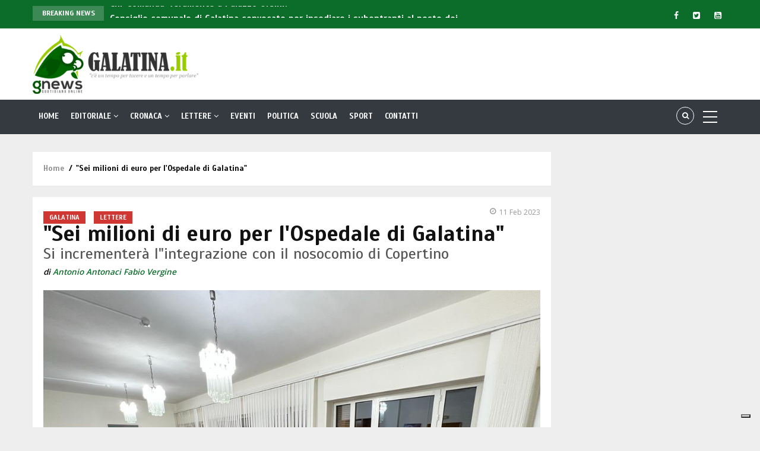

--- FILE ---
content_type: text/html; charset=UTF-8
request_url: https://www.galatina.it/sei-milioni-di-euro-lospedale-di-galatina
body_size: 81979
content:
<!DOCTYPE html>
<html lang="it" dir="ltr" prefix="content: http://purl.org/rss/1.0/modules/content/  dc: http://purl.org/dc/terms/  foaf: http://xmlns.com/foaf/0.1/  og: http://ogp.me/ns#  rdfs: http://www.w3.org/2000/01/rdf-schema#  schema: http://schema.org/  sioc: http://rdfs.org/sioc/ns#  sioct: http://rdfs.org/sioc/types#  skos: http://www.w3.org/2004/02/skos/core#  xsd: http://www.w3.org/2001/XMLSchema# ">
  <head> 
    <script type="text/javascript" src="https://embeds.iubenda.com/widgets/2d14e368-66e7-4dd1-b407-c442b637538e.js"></script>
    <meta charset="utf-8" />
<script async src="https://www.googletagmanager.com/gtag/js?id=G-W1TFTD2MHB"></script>
<script>window.dataLayer = window.dataLayer || [];function gtag(){dataLayer.push(arguments)};gtag("js", new Date());gtag("set", "developer_id.dMDhkMT", true);gtag("config", "G-W1TFTD2MHB", {"groups":"default","page_placeholder":"PLACEHOLDER_page_location"});</script>
<link rel="canonical" href="https://www.galatina.it/sei-milioni-di-euro-lospedale-di-galatina" />
<meta name="description" content="Ieri abbiamo partecipato ad un importante incontro tecnico sull’Ospedale Santa Caterina Novella. L’incontro si inserisce nei lavori partiti da mesi, grazie all’impegno fattivo dell’assessore Sebastiano Leo che è puntualmente al nostro fianco per riqualificare l’ospedale di Galatina e integrarlo con quello di Copertino." />
<meta property="og:site_name" content="Galatina.it" />
<meta property="og:type" content="Article" />
<meta property="og:url" content="https://www.galatina.it/sei-milioni-di-euro-lospedale-di-galatina" />
<meta property="og:title" content="&quot;Sei milioni di euro per l&#039;Ospedale di Galatina&quot;" />
<meta property="og:description" content="Ieri abbiamo partecipato ad un importante incontro tecnico sull’Ospedale Santa Caterina Novella. L’incontro si inserisce nei lavori partiti da mesi, grazie all’impegno fattivo dell’assessore Sebastiano Leo che è puntualmente al nostro fianco per riqualificare l’ospedale di Galatina e integrarlo con quello di Copertino." />
<meta property="og:image" content="https://www.galatina.it/sites/default/files/styles/social/public/articles/23052preview.jpeg?itok=kAfajjmc" />
<meta property="og:image:url" content="https://www.galatina.it/sites/default/files/styles/social/public/articles/23052preview.jpeg?itok=kAfajjmc" />
<meta property="og:image:secure_url" content="https://www.galatina.it/sites/default/files/styles/social/public/articles/23052preview.jpeg?itok=kAfajjmc" />
<meta name="Generator" content="Drupal 9 (https://www.drupal.org)" />
<meta name="MobileOptimized" content="width" />
<meta name="HandheldFriendly" content="true" />
<meta name="viewport" content="width=device-width, initial-scale=1.0" />
<link rel="icon" href="/sites/default/files/galatina_favicon.png" type="image/png" />

    
    <title>&quot;Sei milioni di euro per l&#039;Ospedale di Galatina&quot;</title>
    <link rel="stylesheet" media="all" href="/sites/default/files/css/css_Mr5RqXz0t9WzHdv6lnEOgZ_GdoMOw5s2ot6MN1xvXZc.css" />
<link rel="stylesheet" media="all" href="//fonts.googleapis.com/css?family=Open+Sans:400,600,700" />
<link rel="stylesheet" media="all" href="//fonts.googleapis.com/css?family=Scada:400,700" />
<link rel="stylesheet" media="all" href="/sites/default/files/css/css_WrF0iC2SEJd9rD1G-DT80tabhKYVtEyLsjNRM1qejdU.css" />

    <script type="application/json" data-drupal-selector="drupal-settings-json">{"path":{"baseUrl":"\/","scriptPath":null,"pathPrefix":"","currentPath":"node\/26480","currentPathIsAdmin":false,"isFront":false,"currentLanguage":"it"},"pluralDelimiter":"\u0003","suppressDeprecationErrors":true,"google_analytics":{"account":"G-W1TFTD2MHB","trackOutbound":true,"trackMailto":true,"trackTel":true,"trackDownload":true,"trackDownloadExtensions":"7z|aac|arc|arj|asf|asx|avi|bin|csv|doc(x|m)?|dot(x|m)?|exe|flv|gif|gz|gzip|hqx|jar|jpe?g|js|mp(2|3|4|e?g)|mov(ie)?|msi|msp|pdf|phps|png|ppt(x|m)?|pot(x|m)?|pps(x|m)?|ppam|sld(x|m)?|thmx|qtm?|ra(m|r)?|sea|sit|tar|tgz|torrent|txt|wav|wma|wmv|wpd|xls(x|m|b)?|xlt(x|m)|xlam|xml|z|zip"},"statistics":{"data":{"nid":"26480"},"url":"\/core\/modules\/statistics\/statistics.php"},"ajaxTrustedUrl":{"\/search\/node":true},"layzy_load":"on","gavias_load_ajax_view":"\/custom\/gavias_hook\/ajax_view","user":{"uid":0,"permissionsHash":"7a66032aa15491c14fee2353478593ae0723eedf790c0e45ea878acc23f33e51"}}</script>
<script src="/core/assets/vendor/jquery/jquery.min.js?v=3.6.3"></script>
<script src="/core/misc/drupalSettingsLoader.js?v=9.5.9"></script>
<script src="/sites/default/files/languages/it_TklfRVWVDL5R4VBprJUkWymqZY6KvgaeTTgXAXfW5_0.js?t9byik"></script>
<script src="/core/misc/drupal.js?v=9.5.9"></script>
<script src="/core/misc/drupal.init.js?v=9.5.9"></script>
<script src="/themes/gavias_batiz/vendor/jquery-migrate.min.js?v=9.5.9"></script>
<script src="/themes/gavias_batiz/js/bootstrap.js?v=9.5.9"></script>
<script src="/themes/gavias_batiz/js/imagesloader.min.js?v=9.5.9"></script>
<script src="/themes/gavias_batiz/vendor/jquery.easing.js?v=9.5.9"></script>
<script src="/themes/gavias_batiz/vendor/owl-carousel/owl.carousel.js?v=9.5.9"></script>
<script src="/themes/gavias_batiz/vendor/perfect-scrollbar.jquery.min.js?v=9.5.9"></script>
<script src="/themes/gavias_batiz/js/sidebar-sticky.js?v=9.5.9"></script>
<script src="/themes/gavias_batiz/vendor/waypoint.js?v=9.5.9"></script>
<script src="/themes/gavias_batiz/vendor/jquery.appear.js?v=9.5.9"></script>
<script src="/themes/gavias_batiz/vendor/count-to.js?v=9.5.9"></script>
<script src="/themes/gavias_batiz/vendor/masonry.pkgd.min.js?v=9.5.9"></script>
<script src="/themes/gavias_batiz/vendor/isotope.pkgd.min.js?v=9.5.9"></script>
<script src="/themes/gavias_batiz/vendor/jpreloader.min.js?v=9.5.9"></script>
<script src="/themes/gavias_batiz/vendor/jquery.unveil.js?v=9.5.9"></script>
<script src="/themes/gavias_batiz/vendor/magnific/jquery.magnific-popup.min.js?v=9.5.9"></script>
<script src="/themes/gavias_batiz/vendor/popup-gallery/js/lightgallery.min.js?v=9.5.9"></script>
<script src="/themes/gavias_batiz/vendor/slick/slick.min.js?v=9.5.9"></script>
<script src="/themes/gavias_batiz/vendor/news-sticker/jquery.news-ticker.min.js?v=9.5.9"></script>
<script src="/themes/gavias_batiz/vendor/aos.js?v=9.5.9"></script>
<script src="/themes/gavias_batiz/js/main.js?v=9.5.9"></script>

    
    

    <link rel="stylesheet" href="https://www.galatina.it/themes/gavias_batiz/css/update.css" media="screen" />
    
    

          <style class="customize"> </style>
    
     
  </head>
    <body class="gavias-content-builder layout-no-sidebars not-preloader layout-page- body-background-dark path-node node--type-article">
    
      <div class="dialog-off-canvas-main-canvas" data-off-canvas-main-canvas>
    <div class="body-page">
	       <header id="header" class="header-v3 hidden-print">
  
  <div class="topbar">
  <div class="container">
    <div class="row">
      
      <div class="topbar-left col-sm-8 col-xs-12">
                  <div class="breaking-news">
            <div class="clearfix">
              <div class="content-inner">  <div>
    <div class="views-element-container block block-views block-views-blockarticle-blocks-breaking-news no-title" id="block-gavias-batiz-views-block-article-blocks-breaking-news">
  
    
      <div class="content block-content">
      <div><div class="js-view-dom-id-a25a6cbb5c55196e0e9a68f446b6ad5eb9785f2597cffbc31abf2e463cbc1e3d">
  
  
  

  
  
  

  <div class="breaking-news-inner">
  <div class="breaking-news-title">
    Breaking News
  </div>
  <div class="breaking-content">
    <ul class="newsticker">
              <li class="view-list-item" ><a href="/chi-comanda-veramente-palazzo-orsini" hreflang="it">Chi &#039;comanda&#039; veramente a Palazzo Orsini?</a></li>
              <li class="view-list-item" ><a href="/consiglio-comunale-di-galatina-convocato-insediare-i-subentranti-al-posto-dei-nominati-assessori" hreflang="it">Consiglio comunale di Galatina convocato per insediare i subentranti  al posto dei nominati assessori</a></li>
              <li class="view-list-item" ><a href="/avete-rotto-il-c-il-sindaco-prenda-le-distanze-dal-suo-collaboratore-che-lo-ha-scritto-su-facebook" hreflang="it">“Avete rotto il c.!”, &quot;Il Sindaco prenda le distanze dal suo collaboratore che lo ha scritto su facebook&quot;</a></li>
              <li class="view-list-item" ><a href="/non-e-mai-esistito-alcun-accordo-con-la-sottoscritta-che-prevedesse-un-mio-avvicendamento" hreflang="it">&quot;Non è mai esistito alcun accordo con la sottoscritta che prevedesse un mio avvicendamento&quot;</a></li>
              <li class="view-list-item" ><a href="/galatina2028-piu-che-una-pacca-sulla-spalla-meglio-una-mano-sulla-coscienza" hreflang="it">Galatina2028. &quot;Più che una pacca sulla spalla meglio una mano sulla coscienza&quot;</a></li>
          </ul>
  </div>
</div>    

    

  
  

  
  
</div>
</div>

    </div>
  </div>

  </div>
</div> 
            </div> 
          </div>
              </div>

      <div class="topbar-right col-sm-4 col-xs-12">
        <div class="social-list">
                      <a href="https://www.facebook.com/galatinapuntoit"><i class="fa fa-facebook"></i></a>
           
                      <a href="https://twitter.com/galatinait"><i class="fa fa-twitter-square"></i></a>
           
           
           
           
           
           
           
                      <a href="https://www.youtube.com/@DinoValente"><i class="fa fa-youtube-square"></i></a>
           
            
            
        </div>  
      </div>
    </div>
  </div>  
</div>

   <div class="header-main">
      <div class="container">
         <div class="header-main-inner">
            <div class="row">
               <div class="col-lg-3 col-md-4 col-xs-4 branding-region">
                                   <div>
    <div id="block-gavias-batiz-branding" class="clearfix site-branding block block-system block-system-branding-block no-title">
  
    
        <a href="/" title="Home" rel="home" class="site-branding-logo">
        
        <img src="/sites/default/files/logo_galatina.png" alt="Home" />
        
    </a>
    </div>

  </div>

                              </div>

               <div class="col-lg-9 col-md-8 col-xs-8 header-right">
                                       <div class="header-right-inner">
                          <div>
    <div id="block-gavias-batiz-headerright" class="block block-block-content block-block-content4a1ca12f-0764-40bd-a88c-a26020c92ea3 no-title">
  
    
      <div class="content block-content">
      
            <div class="field field--name-body field--type-text-with-summary field--label-hidden field__item"><script async src="https://pagead2.googlesyndication.com/pagead/js/adsbygoogle.js?client=ca-pub-7386701166360596"
     crossorigin="anonymous"></script>
<!-- G2.0 - Testata -->
<ins class="adsbygoogle"
     style="display:inline-block;width:100%;height:90px"
     data-ad-client="ca-pub-7386701166360596"
     data-ad-slot="8147273081"></ins>
<script>
     (adsbygoogle = window.adsbygoogle || []).push({});
</script></div>
      
    </div>
  </div>

  </div>

                     </div>
                                  </div>
            </div>
         </div>
      </div>
   </div>

    <div class="header-bottom gv-sticky-menu">
      <div class="main-menu">
        <div class="container">
           <div class="row">
              <div class="col-xs-12 area-main-menu">
                <div class="area-inner menu-hover">
                  
                  <div class="gva-offcanvas-inner">
                    <div class="close-offcanvas hidden-lg hidden-md"><a><i class="gv-icon-4"></i></a></div>
                                            <div>
    <nav role="navigation" aria-labelledby="block-gavias-batiz-main-menu-menu" id="block-gavias-batiz-main-menu" class="block block-menu navigation menu--main">
          
  
  <h2  class="visually-hidden block-title block-title" id="block-gavias-batiz-main-menu-menu"><span>Main navigation</span></h2>
  
  <div class="block-content">
                 
<div class="gva-navigation">

              <ul class="clearfix gva_menu gva_menu_main">
                                      <li  class="menu-item ">
        <a href="/">
                    Home
            
        </a>
          
              </li>
                               
                  <li  class="menu-item  gva-mega-menu mega-menu-block">
        <a href="/editoriale">
                    Editoriale
                      <span class="icaret nav-plus nav-plus fa fa-angle-down"></span>
            
        </a>
                  <div class="sub-menu">
            <div id="block-gaviascontentbuilderblockmenumagazine" class="block block-gavias-content-builder block-gavias-content-builder-blockgavias-content-builder-block____6 no-title">
  
    
      <div class="content block-content">
      <div class="gavias-blockbuilder-content">
   
  		<div class="gbb-row-wrapper">
		  			  	<div class=" gbb-row  bg-size-cover "  style="" >
		    	<div class="bb-inner remove_padding">  
		      	<div class="bb-container container">
			        	<div class="row">
			          	<div class="row-wrapper clearfix">
										<div  class="gsc-column col-lg-12 col-md-12 col-sm-12 col-xs-12 ">
	      <div class="column-inner  bg-size-cover  " >
	         <div class="column-content-inner">
	                    <div class="gsc-tab-views block widget gsc-tabs-views-ajax  style-3 red" > 
            <div class="block-content">
               <div class="list-links-tabs clearfix">
                                       <div class="wtitle"><span>Articoli Recenti</span></div>
                                    <ul class="nav nav-tabs links-ajax" data-load="ajax">
                                             <li class="active"><a href="javascript:void(0);" data-panel="#tab-item-ze6181">Editoriale</a></li>
                                       </ul>
               </div>  
               <div class="tabs-container clearfix">
                  <div class="ajax-loading"></div>
                  <div class="tab-content tab-content-view">
                     <div data-loaded="true" data-view="posts_menu-----block_1" class="tab-pane clearfix fade in active" id="tab-item-ze6181"><div class="block-content"><div class="views-element-container"><div class="posts-grid-v2 js-view-dom-id-a145e5f58cc9f73ce794faa5eb45c2b3cfb7b876a757a19f484d98146354f629">
  
  
  

  
  
  

  <div class="owl-carousel init-carousel-owl" data-items="4" data-items_lg="4" data-items_md="3" data-items_sm="2" data-items_xs="2" data-loop="1" data-speed="200" data-auto_play="1" data-auto_play_speed="1000" data-auto_play_timeout="3000" data-auto_play_hover="1" data-navigation="1" data-rewind_nav="0" data-pagination="0" data-mouse_drag="1" data-touch_drag="1">
   
   
             <div class="item">
            <div>
<div data-history-node-id="30636" role="article" about="/chi-comanda-veramente-palazzo-orsini" typeof="schema:Article" class="node node--type-article node--promoted node--view-mode-teaser-1 clearfix post-block index-1">
  <div class="post-thumbnail post-image post-standard">
    
            <div class="field field--name-field-image field--type-image field--label-hidden field__item">  <a href="/chi-comanda-veramente-palazzo-orsini" hreflang="it"><img property="schema:image" loading="lazy" src="" width="380" height="255" alt="" typeof="foaf:Image" data-src="/sites/default/files/styles/normal_size/public/articles/69_Tempietto%20dell%27Osanna.jpg?itok=GB9TCcQN" class="unveil-image" />

</a>
</div>
      
    <div class="icons-format">
                </div>
  </div>
  <div class="post-content">
    <div class="post-meta">   <span class="post-categories red" ><a href="/editoriale" hreflang="it">Editoriale</a></span>
<span class="post-created"> 24 Gen 2026</span></div>
    <h3 class="post-title"><a href="/chi-comanda-veramente-palazzo-orsini" rel="bookmark">
<span property="schema:name">Chi &#039;comanda&#039; veramente a Palazzo Orsini?</span>
</a></h3>
    <div class="post-body"></div>
          <div class="post-body"></div>
        <div class="post-author">di 
            <a href="/dino-valente" hreflang="it">Dino Valente</a>
      </div>
  </div>
</div>  
</div>
         </div>
             <div class="item">
            <div>
<div data-history-node-id="30361" role="article" about="/se-morire-e-mio-padre" typeof="schema:Article" class="node node--type-article node--promoted node--view-mode-teaser-1 clearfix post-block index-2">
  <div class="post-thumbnail post-image post-standard">
    
            <div class="field field--name-field-image field--type-image field--label-hidden field__item">  <a href="/se-morire-e-mio-padre" hreflang="it"><img property="schema:image" loading="lazy" src="" width="380" height="255" alt="" typeof="foaf:Image" data-src="/sites/default/files/styles/normal_size/public/articles/AnacletoChittano_Valentina_.jpeg?itok=U2fRglrt" class="unveil-image" />

</a>
</div>
      
    <div class="icons-format">
                </div>
  </div>
  <div class="post-content">
    <div class="post-meta">   <span class="post-categories red" ><a href="/editoriale" hreflang="it">Editoriale</a></span>
<span class="post-created"> 02 Nov 2025</span></div>
    <h3 class="post-title"><a href="/se-morire-e-mio-padre" rel="bookmark">
<span property="schema:name">&quot;Se a morire è mio padre&quot;</span>
</a></h3>
    <div class="post-body"></div>
          <div class="post-body"></div>
        <div class="post-author">di 
            <a href="/valentina-chittano" hreflang="it">Valentina Chittano</a>
      </div>
  </div>
</div>  
</div>
         </div>
             <div class="item">
            <div>
<div data-history-node-id="30033" role="article" about="/la-magica-storia-del-pasticciotto-arriva-galatina-dopo-sette-mesi-dalla-prima-bari" typeof="schema:Article" class="node node--type-article node--promoted node--view-mode-teaser-1 clearfix post-block index-3">
  <div class="post-thumbnail post-image post-standard">
    
            <div class="field field--name-field-image field--type-image field--label-hidden field__item">  <a href="/la-magica-storia-del-pasticciotto-arriva-galatina-dopo-sette-mesi-dalla-prima-bari" hreflang="it"><img property="schema:image" loading="lazy" src="" width="380" height="255" alt="" typeof="foaf:Image" data-src="/sites/default/files/styles/normal_size/public/articles/Lastoriadelpasticciotto.jpeg?itok=RL9_gBLi" class="unveil-image" />

</a>
</div>
      
    <div class="icons-format">
                </div>
  </div>
  <div class="post-content">
    <div class="post-meta">   <span class="post-categories red" ><a href="/editoriale" hreflang="it">Editoriale</a></span>
<span class="post-created"> 23 Ott 2025</span></div>
    <h3 class="post-title"><a href="/la-magica-storia-del-pasticciotto-arriva-galatina-dopo-sette-mesi-dalla-prima-bari" rel="bookmark">
<span property="schema:name">&quot;La magica storia del pasticciotto&quot; arriva a Galatina dopo sette mesi dalla prima a Bari </span>
</a></h3>
    <div class="post-body"></div>
          <h4>
            La proiezione il 24 ottobre 2025 alle ore 10 al Cavallino Bianco. Prevista anche una degustazione del dolce
      </h4>
        <div class="post-author">di 
            <a href="/dino-valente" hreflang="it">Dino Valente</a>
      </div>
  </div>
</div>  
</div>
         </div>
             <div class="item">
            <div>
<div data-history-node-id="30208" role="article" about="/galatina-ha-presentato-la-sua-candidatura-capitale-della-cultura-2028-ma-lo-ha-detto-pochi-eletti" typeof="schema:Article" class="node node--type-article node--promoted node--view-mode-teaser-1 clearfix post-block index-4">
  <div class="post-thumbnail post-image post-standard">
    
            <div class="field field--name-field-image field--type-image field--label-hidden field__item">  <a href="/galatina-ha-presentato-la-sua-candidatura-capitale-della-cultura-2028-ma-lo-ha-detto-pochi-eletti" hreflang="it"><img property="schema:image" loading="lazy" src="" width="380" height="255" alt="" typeof="foaf:Image" data-src="/sites/default/files/styles/normal_size/public/articles/1000158406.jpg?itok=GF-kHSwC" class="unveil-image" />

</a>
</div>
      
    <div class="icons-format">
                </div>
  </div>
  <div class="post-content">
    <div class="post-meta">   <span class="post-categories red" ><a href="/galatina" hreflang="it">Galatina</a></span>
  <span class="post-categories red" ><a href="/editoriale" hreflang="it">Editoriale</a></span>
<span class="post-created"> 27 Set 2025</span></div>
    <h3 class="post-title"><a href="/galatina-ha-presentato-la-sua-candidatura-capitale-della-cultura-2028-ma-lo-ha-detto-pochi-eletti" rel="bookmark">
<span property="schema:name">Galatina ha presentato la sua candidatura a Capitale della Cultura 2028 ma lo ha detto a pochi eletti</span>
</a></h3>
    <div class="post-body"></div>
          <div class="post-body"></div>
        <div class="post-author">di 
            <a href="/dino-valente" hreflang="it">Dino Valente</a>
      </div>
  </div>
</div>  
</div>
         </div>
             <div class="item">
            <div>
<div data-history-node-id="29991" role="article" about="/ce-un-tempo-parlare-ed-e-questo" typeof="schema:Article" class="node node--type-article node--promoted node--view-mode-teaser-1 clearfix post-block index-5">
  <div class="post-thumbnail post-image post-standard">
    
            <div class="field field--name-field-image field--type-image field--label-hidden field__item">  <a href="/ce-un-tempo-parlare-ed-e-questo" hreflang="it"><img property="schema:image" loading="lazy" src="" width="380" height="255" alt="" typeof="foaf:Image" data-src="/sites/default/files/styles/normal_size/public/articles/editoriale20250730.jpeg?itok=cQqh4yNs" class="unveil-image" />

</a>
</div>
      
    <div class="icons-format">
                </div>
  </div>
  <div class="post-content">
    <div class="post-meta">   <span class="post-categories red" ><a href="/editoriale" hreflang="it">Editoriale</a></span>
<span class="post-created"> 29 Lug 2025</span></div>
    <h3 class="post-title"><a href="/ce-un-tempo-parlare-ed-e-questo" rel="bookmark">
<span property="schema:name">C’è un tempo per parlare ed è questo</span>
</a></h3>
    <div class="post-body"></div>
          <h4>
            L’importanza del linguaggio, nella vita di tutti i giorni e nelle grandi tragedie del nostro tempo 
      </h4>
        <div class="post-author">di 
            <a href="/valentina-chittano" hreflang="it">Valentina Chittano</a>
      </div>
  </div>
</div>  
</div>
         </div>
             <div class="item">
            <div>
<div data-history-node-id="29970" role="article" about="/non-ce-pace-la-pupa" typeof="schema:Article" class="node node--type-article node--promoted node--view-mode-teaser-1 clearfix post-block index-6">
  <div class="post-thumbnail post-image post-standard">
    
            <div class="field field--name-field-image field--type-image field--label-hidden field__item">  <a href="/non-ce-pace-la-pupa" hreflang="it"><img property="schema:image" loading="lazy" src="" width="380" height="255" alt="" typeof="foaf:Image" data-src="/sites/default/files/styles/normal_size/public/articles/pupaconrete_.jpg?itok=V9FGDbjH" class="unveil-image" />

</a>
</div>
      
    <div class="icons-format">
                </div>
  </div>
  <div class="post-content">
    <div class="post-meta">   <span class="post-categories red" ><a href="/galatina" hreflang="it">Galatina</a></span>
  <span class="post-categories red" ><a href="/editoriale" hreflang="it">Editoriale</a></span>
<span class="post-created"> 23 Lug 2025</span></div>
    <h3 class="post-title"><a href="/non-ce-pace-la-pupa" rel="bookmark">
<span property="schema:name">Non c&#039;è pace per la &quot;Pupa&quot;</span>
</a></h3>
    <div class="post-body"></div>
          <div class="post-body"></div>
        <div class="post-author">di 
            <a href="/dino-valente" hreflang="it">Dino Valente</a>
      </div>
  </div>
</div>  
</div>
         </div>
             <div class="item">
            <div>
<div data-history-node-id="29957" role="article" about="/quando-alle-parole-non-seguono-i-fatti" typeof="schema:Article" class="node node--type-article node--promoted node--view-mode-teaser-1 clearfix post-block index-7">
  <div class="post-thumbnail post-image post-standard">
    
            <div class="field field--name-field-image field--type-image field--label-hidden field__item">  <a href="/quando-alle-parole-non-seguono-i-fatti" hreflang="it"><img property="schema:image" loading="lazy" src="" width="380" height="255" alt="" typeof="foaf:Image" data-src="/sites/default/files/styles/normal_size/public/articles/20250719rotonda.jpeg?itok=Y4C2QY-G" class="unveil-image" />

</a>
</div>
      
    <div class="icons-format">
                </div>
  </div>
  <div class="post-content">
    <div class="post-meta">   <span class="post-categories red" ><a href="/galatina" hreflang="it">Galatina</a></span>
  <span class="post-categories red" ><a href="/editoriale" hreflang="it">Editoriale</a></span>
<span class="post-created"> 20 Lug 2025</span></div>
    <h3 class="post-title"><a href="/quando-alle-parole-non-seguono-i-fatti" rel="bookmark">
<span property="schema:name">Quando alle parole non seguono i fatti</span>
</a></h3>
    <div class="post-body"></div>
          <div class="post-body"></div>
        <div class="post-author">di 
            <a href="/dino-valente" hreflang="it">Dino Valente</a>
      </div>
  </div>
</div>  
</div>
         </div>
             <div class="item">
            <div>
<div data-history-node-id="29677" role="article" about="/rondo-lecce-ristrutturazione-lampada-senza-luce-degrado" typeof="schema:Article" class="node node--type-article node--promoted node--view-mode-teaser-1 clearfix post-block index-8">
  <div class="post-thumbnail post-image post-standard">
    
            <div class="field field--name-field-image field--type-image field--label-hidden field__item">  <a href="/rondo-lecce-ristrutturazione-lampada-senza-luce-degrado" hreflang="it"><img property="schema:image" loading="lazy" src="" width="380" height="255" alt="" typeof="foaf:Image" data-src="/sites/default/files/styles/normal_size/public/articles/Rondo20250515.jpg?itok=VfbJfGYV" class="unveil-image" />

</a>
</div>
      
    <div class="icons-format">
                </div>
  </div>
  <div class="post-content">
    <div class="post-meta">   <span class="post-categories red" ><a href="/galatina" hreflang="it">Galatina</a></span>
  <span class="post-categories red" ><a href="/editoriale" hreflang="it">Editoriale</a></span>
<span class="post-created"> 15 Mag 2025</span></div>
    <h3 class="post-title"><a href="/rondo-lecce-ristrutturazione-lampada-senza-luce-degrado" rel="bookmark">
<span property="schema:name">Rondò per Lecce in ristrutturazione, Lampada senza luce in degrado</span>
</a></h3>
    <div class="post-body"></div>
          <h4>
            Sono cominciati i lavori nei pressi di Fuoricittà. A quando quelli in piazzale Stazione? Urgente intervenire sulla &#039;Pupa&#039;
      </h4>
        <div class="post-author">di 
            <a href="/dino-valente" hreflang="it">Dino Valente</a>
      </div>
  </div>
</div>  
</div>
         </div>
    
</div>

    

  
  

  
  
</div>
</div>
</div></div>                  </div>
               </div>
            </div>      
         </div>   
         	         </div>
	         	      </div>
	    </div>
	   							</div>
	     	 			</div>
    				</div>
  				</div>  
			  			</div>  
		</div>
		  
 </div> 

    </div>
  </div>

          </div>
          
              </li>
                                  <li  class="menu-item hidden-lg hidden-md">
        <a href="/editoriale">
                    Editoriale
            
        </a>
          
              </li>
                               
                  <li  class="menu-item  gva-mega-menu mega-menu-block">
        <a href="/cronaca">
                    Cronaca
                      <span class="icaret nav-plus nav-plus fa fa-angle-down"></span>
            
        </a>
                  <div class="sub-menu">
            <div id="block-gaviascontentbuilderblockmenucronaca" class="block block-gavias-content-builder block-gavias-content-builder-blockgavias-content-builder-block____10 no-title">
  
    
      <div class="content block-content">
      <div class="gavias-blockbuilder-content">
   
  		<div class="gbb-row-wrapper">
		  			  	<div class=" gbb-row  bg-size-cover "  style="" >
		    	<div class="bb-inner remove_padding">  
		      	<div class="bb-container container">
			        	<div class="row">
			          	<div class="row-wrapper clearfix">
										<div  class="gsc-column col-lg-12 col-md-12 col-sm-12 col-xs-12 ">
	      <div class="column-inner  bg-size-cover  " >
	         <div class="column-content-inner">
	                    <div class="gsc-tab-views block widget gsc-tabs-views-ajax  style-3 red" > 
            <div class="block-content">
               <div class="list-links-tabs clearfix">
                                       <div class="wtitle"><span>Articoli Recenti</span></div>
                                    <ul class="nav nav-tabs links-ajax" data-load="ajax">
                                             <li class="active"><a href="javascript:void(0);" data-panel="#tab-item-oq09m1">Cronaca</a></li>
                                       </ul>
               </div>  
               <div class="tabs-container clearfix">
                  <div class="ajax-loading"></div>
                  <div class="tab-content tab-content-view">
                     <div data-loaded="true" data-view="posts_menu-----block_2" class="tab-pane clearfix fade in active" id="tab-item-oq09m1"><div class="block-content"><div class="views-element-container"><div class="posts-grid-v2 js-view-dom-id-9f333f8de21bde0126acc3f44e58246b56f8936772867fd90414ddc24b972334">
  
  
  

  
  
  

  <div class="owl-carousel init-carousel-owl" data-items="4" data-items_lg="4" data-items_md="3" data-items_sm="2" data-items_xs="2" data-loop="1" data-speed="200" data-auto_play="1" data-auto_play_speed="1000" data-auto_play_timeout="3000" data-auto_play_hover="1" data-navigation="1" data-rewind_nav="0" data-pagination="0" data-mouse_drag="1" data-touch_drag="1">
   
   
             <div class="item">
            <div>
<div data-history-node-id="30610" role="article" about="/anna-antonica-la-pagherai-cara-lettera-intimidatoria-alla-vicepresidente-del-consiglio-comunale-di" typeof="schema:Article" class="node node--type-article node--promoted node--view-mode-teaser-1 clearfix post-block index-1">
  <div class="post-thumbnail post-image post-standard">
    
            <div class="field field--name-field-image field--type-image field--label-hidden field__item">  <a href="/anna-antonica-la-pagherai-cara-lettera-intimidatoria-alla-vicepresidente-del-consiglio-comunale-di" hreflang="it"><img property="schema:image" loading="lazy" src="" width="380" height="255" alt="" typeof="foaf:Image" data-src="/sites/default/files/styles/normal_size/public/articles/AnnaAntonica__.png?itok=RvakGZjO" class="unveil-image" />

</a>
</div>
      
    <div class="icons-format">
                </div>
  </div>
  <div class="post-content">
    <div class="post-meta">   <span class="post-categories red" ><a href="/galatina" hreflang="it">Galatina</a></span>
  <span class="post-categories red" ><a href="/cronaca" hreflang="it">Cronaca</a></span>
<span class="post-created"> 17 Gen 2026</span></div>
    <h3 class="post-title"><a href="/anna-antonica-la-pagherai-cara-lettera-intimidatoria-alla-vicepresidente-del-consiglio-comunale-di" rel="bookmark">
<span property="schema:name">“Anna Antonica la pagherai cara”, lettera intimidatoria alla vicepresidente del Consiglio comunale di Galatina</span>
</a></h3>
    <div class="post-body"></div>
          <h4>
            &quot;Non sarà certo questo a farmi arretrare. Continuerò a svolgere i miei incarichi con determinazione e spirito di servizio, certa che il rispetto delle istituzioni si affermi ogni giorno anche con la fermezza di chi non si lascia intimidire&quot;
      </h4>
        <div class="post-author">di 
            <a href="/redazione-0" hreflang="it">Redazione</a>
      </div>
  </div>
</div>  
</div>
         </div>
             <div class="item">
            <div>
<div data-history-node-id="30602" role="article" about="/marilu-mastrogiovanni-due-processi-un-giorno" typeof="schema:Article" class="node node--type-article node--promoted node--view-mode-teaser-1 clearfix post-block index-2">
  <div class="post-thumbnail post-image post-standard">
    
            <div class="field field--name-field-image field--type-image field--label-hidden field__item">  <a href="/marilu-mastrogiovanni-due-processi-un-giorno" hreflang="it"><img property="schema:image" loading="lazy" src="" width="380" height="255" alt="" typeof="foaf:Image" data-src="/sites/default/files/styles/normal_size/public/articles/foto%20Marilu%CC%80%20MASTROGIOVANNI%20giornalista%20-%20ulivi%203%20-%20AGE%20.jpg?itok=wRrGQ81t" class="unveil-image" />

</a>
</div>
      
    <div class="icons-format">
                </div>
  </div>
  <div class="post-content">
    <div class="post-meta">   <span class="post-categories red" ><a href="/salento" hreflang="it">Salento</a></span>
  <span class="post-categories red" ><a href="/cronaca" hreflang="it">Cronaca</a></span>
<span class="post-created"> 16 Gen 2026</span></div>
    <h3 class="post-title"><a href="/marilu-mastrogiovanni-due-processi-un-giorno" rel="bookmark">
<span property="schema:name">Per Marilù Mastrogiovanni due processi in un giorno</span>
</a></h3>
    <div class="post-body"></div>
          <h4>
            Anche il giornalista Sigfrido Ranucci, direttore di Report (Rai3) ha preso posizione al fianco della giornalista
      </h4>
        <div class="post-author">di 
            <a href="/mm" hreflang="it">m.m.</a>
      </div>
  </div>
</div>  
</div>
         </div>
             <div class="item">
            <div>
<div data-history-node-id="30600" role="article" about="/donazione-multiorgano-al-fazzi-di-un-55enne-deceduto-encefalopatia" typeof="schema:Article" class="node node--type-article node--promoted node--view-mode-teaser-1 clearfix post-block index-3">
  <div class="post-thumbnail post-image post-standard">
    
            <div class="field field--name-field-image field--type-image field--label-hidden field__item">  <a href="/donazione-multiorgano-al-fazzi-di-un-55enne-deceduto-encefalopatia" hreflang="it"><img property="schema:image" loading="lazy" src="" width="380" height="255" alt="" typeof="foaf:Image" data-src="/sites/default/files/styles/normal_size/public/articles/20250118_101140.jpg?itok=wKeQRnpN" class="unveil-image" />

</a>
</div>
      
    <div class="icons-format">
                </div>
  </div>
  <div class="post-content">
    <div class="post-meta">   <span class="post-categories red" ><a href="/lecce" hreflang="it">Lecce</a></span>
  <span class="post-categories red" ><a href="/cronaca" hreflang="it">Cronaca</a></span>
<span class="post-created"> 15 Gen 2026</span></div>
    <h3 class="post-title"><a href="/donazione-multiorgano-al-fazzi-di-un-55enne-deceduto-encefalopatia" rel="bookmark">
<span property="schema:name">Donazione multiorgano al &#039;Fazzi&#039; di un 55enne deceduto per encefalopatia</span>
</a></h3>
    <div class="post-body"></div>
          <h4>
            L’uomo aveva dichiarato in vita il consenso alla donazione di organi e tessuti
      </h4>
        <div class="post-author">di 
            <a href="/redazione-0" hreflang="it">Redazione</a>
      </div>
  </div>
</div>  
</div>
         </div>
             <div class="item">
            <div>
<div data-history-node-id="30599" role="article" about="/inseguimento-nella-notte-fra-polizia-di-galatina-e-due-auto-denunciata-una-delle-persone-alla-guida" typeof="schema:Article" class="node node--type-article node--promoted node--view-mode-teaser-1 clearfix post-block index-4">
  <div class="post-thumbnail post-image post-standard">
    
            <div class="field field--name-field-image field--type-image field--label-hidden field__item">  <a href="/inseguimento-nella-notte-fra-polizia-di-galatina-e-due-auto-denunciata-una-delle-persone-alla-guida" hreflang="it"><img property="schema:image" loading="lazy" src="" width="380" height="255" alt="" typeof="foaf:Image" data-src="/sites/default/files/styles/normal_size/public/articles/24072b7c-6c3f-4686-b4b2-61fbb5f8a1e1_0.jpg?itok=XumdSK5g" class="unveil-image" />

</a>
</div>
      
    <div class="icons-format">
                </div>
  </div>
  <div class="post-content">
    <div class="post-meta">   <span class="post-categories red" ><a href="/galatina" hreflang="it">Galatina</a></span>
  <span class="post-categories red" ><a href="/cronaca" hreflang="it">Cronaca</a></span>
<span class="post-created"> 14 Gen 2026</span></div>
    <h3 class="post-title"><a href="/inseguimento-nella-notte-fra-polizia-di-galatina-e-due-auto-denunciata-una-delle-persone-alla-guida" rel="bookmark">
<span property="schema:name">Inseguimento nella notte fra Polizia di Galatina e due auto. Denunciata una delle persone alla guida</span>
</a></h3>
    <div class="post-body"></div>
          <div class="post-body"></div>
        <div class="post-author">di 
            <a href="/redazione-0" hreflang="it">Redazione</a>
      </div>
  </div>
</div>  
</div>
         </div>
             <div class="item">
            <div>
<div data-history-node-id="30598" role="article" about="/sara-ospitato-una-struttura-adeguata-il-clochard-che-stazionava-ospedale-galatina" typeof="schema:Article" class="node node--type-article node--promoted node--view-mode-teaser-1 clearfix post-block index-5">
  <div class="post-thumbnail post-image post-standard">
    
            <div class="field field--name-field-image field--type-image field--label-hidden field__item">  <a href="/sara-ospitato-una-struttura-adeguata-il-clochard-che-stazionava-ospedale-galatina" hreflang="it"><img property="schema:image" loading="lazy" src="" width="380" height="255" alt="" typeof="foaf:Image" data-src="/sites/default/files/styles/normal_size/public/articles/IMG_20220726_105329_17.jpg?itok=j2CAME5w" class="unveil-image" />

</a>
</div>
      
    <div class="icons-format">
                </div>
  </div>
  <div class="post-content">
    <div class="post-meta">   <span class="post-categories red" ><a href="/galatina" hreflang="it">Galatina</a></span>
  <span class="post-categories red" ><a href="/cronaca" hreflang="it">Cronaca</a></span>
<span class="post-created"> 14 Gen 2026</span></div>
    <h3 class="post-title"><a href="/sara-ospitato-una-struttura-adeguata-il-clochard-che-stazionava-ospedale-galatina" rel="bookmark">
<span property="schema:name">Sarà ospitato in una struttura adeguata il clochard che stazionava in Ospedale a Galatina</span>
</a></h3>
    <div class="post-body"></div>
          <h4>
            La situazione si è sbloccata grazie alla collaborazione fra Asl Lecce e Comune di Galatina. In corso il pronto intervento sociale per una donna in condizioni analoghe
      </h4>
        <div class="post-author">di 
            <a href="/redazione-0" hreflang="it">Redazione</a>
      </div>
  </div>
</div>  
</div>
         </div>
             <div class="item">
            <div>
<div data-history-node-id="30584" role="article" about="/da-oltre-due-mesi-tac-ferma-galatina-e-il-pronto-soccorso-accumula-ritardi" typeof="schema:Article" class="node node--type-article node--promoted node--view-mode-teaser-1 clearfix post-block index-6">
  <div class="post-thumbnail post-image post-standard">
    
            <div class="field field--name-field-image field--type-image field--label-hidden field__item">  <a href="/da-oltre-due-mesi-tac-ferma-galatina-e-il-pronto-soccorso-accumula-ritardi" hreflang="it"><img property="schema:image" loading="lazy" src="" width="380" height="255" alt="" typeof="foaf:Image" data-src="/sites/default/files/styles/normal_size/public/articles/20250110_095026_5.jpg?itok=lY4PDJQL" class="unveil-image" />

</a>
</div>
      
    <div class="icons-format">
                </div>
  </div>
  <div class="post-content">
    <div class="post-meta">   <span class="post-categories red" ><a href="/galatina" hreflang="it">Galatina</a></span>
  <span class="post-categories red" ><a href="/cronaca" hreflang="it">Cronaca</a></span>
<span class="post-created"> 08 Gen 2026</span></div>
    <h3 class="post-title"><a href="/da-oltre-due-mesi-tac-ferma-galatina-e-il-pronto-soccorso-accumula-ritardi" rel="bookmark">
<span property="schema:name">Da oltre due mesi Tac ferma a Galatina e il Pronto Soccorso accumula ritardi</span>
</a></h3>
    <div class="post-body"></div>
          <div class="post-body"></div>
        <div class="post-author">di 
            <a href="/dino-valente" hreflang="it">Dino Valente</a>
      </div>
  </div>
</div>  
</div>
         </div>
             <div class="item">
            <div>
<div data-history-node-id="30554" role="article" about="/smantellato-monteroni-un-laboratorio-clandestino-di-fuochi-artificiali" typeof="schema:Article" class="node node--type-article node--promoted node--view-mode-teaser-1 clearfix post-block index-7">
  <div class="post-thumbnail post-image post-standard">
    
            <div class="field field--name-field-image field--type-image field--label-hidden field__item">  <a href="/smantellato-monteroni-un-laboratorio-clandestino-di-fuochi-artificiali" hreflang="it"><img property="schema:image" loading="lazy" src="" width="380" height="255" alt="" typeof="foaf:Image" data-src="/sites/default/files/styles/normal_size/public/articles/Foto%204.png?itok=JGTx_PJO" class="unveil-image" />

</a>
</div>
      
    <div class="icons-format">
                </div>
  </div>
  <div class="post-content">
    <div class="post-meta">   <span class="post-categories red" ><a href="/cronaca" hreflang="it">Cronaca</a></span>
  <span class="post-categories red" ><a href="/salento" hreflang="it">Salento</a></span>
<span class="post-created"> 27 Dic 2025</span></div>
    <h3 class="post-title"><a href="/smantellato-monteroni-un-laboratorio-clandestino-di-fuochi-artificiali" rel="bookmark">
<span property="schema:name">Smantellato a Monteroni un laboratorio clandestino di fuochi artificiali</span>
</a></h3>
    <div class="post-body"></div>
          <h4>
            Era ubicato in città. Il materiale esplodente scoperto avrebbe potuto danneggiare un intero quartiere. Ai domiciliari il proprietario
      </h4>
        <div class="post-author">di 
            <a href="/redazione-0" hreflang="it">Redazione</a>
      </div>
  </div>
</div>  
</div>
         </div>
             <div class="item">
            <div>
<div data-history-node-id="30549" role="article" about="/sequestrati-dai-carabinieri-scorrano-500-chilogrammi-di-fuochi-dartificio-illegali" typeof="schema:Article" class="node node--type-article node--promoted node--view-mode-teaser-1 clearfix post-block index-8">
  <div class="post-thumbnail post-image post-standard">
    
            <div class="field field--name-field-image field--type-image field--label-hidden field__item">  <a href="/sequestrati-dai-carabinieri-scorrano-500-chilogrammi-di-fuochi-dartificio-illegali" hreflang="it"><img property="schema:image" loading="lazy" src="" width="380" height="255" alt="" typeof="foaf:Image" data-src="/sites/default/files/styles/normal_size/public/articles/IMG-20251219-WA0028.jpg?itok=g_ZejWw5" class="unveil-image" />

</a>
</div>
      
    <div class="icons-format">
                </div>
  </div>
  <div class="post-content">
    <div class="post-meta">   <span class="post-categories red" ><a href="/maglie" hreflang="it">Maglie</a></span>
  <span class="post-categories red" ><a href="/cronaca" hreflang="it">Cronaca</a></span>
<span class="post-created"> 26 Dic 2025</span></div>
    <h3 class="post-title"><a href="/sequestrati-dai-carabinieri-scorrano-500-chilogrammi-di-fuochi-dartificio-illegali" rel="bookmark">
<span property="schema:name">Sequestrati dai Carabinieri a Scorrano 500 chilogrammi di fuochi d&#039;artificio illegali</span>
</a></h3>
    <div class="post-body"></div>
          <div class="post-body"></div>
        <div class="post-author">di 
            <a href="/redazione-0" hreflang="it">Redazione</a>
      </div>
  </div>
</div>  
</div>
         </div>
    
</div>

    

  
  

  
  
</div>
</div>
</div></div>                  </div>
               </div>
            </div>      
         </div>   
         	         </div>
	         	      </div>
	    </div>
	   							</div>
	     	 			</div>
    				</div>
  				</div>  
			  			</div>  
		</div>
		  
 </div> 

    </div>
  </div>

          </div>
          
              </li>
                                  <li  class="menu-item hidden-lg hidden-md">
        <a href="/cronaca">
                    Cronaca
            
        </a>
          
              </li>
                               
                  <li  class="menu-item  gva-mega-menu mega-menu-block">
        <a href="/lettere">
                    Lettere
                      <span class="icaret nav-plus nav-plus fa fa-angle-down"></span>
            
        </a>
                  <div class="sub-menu">
            <div id="block-gaviascontentbuilderblockmenulettere" class="block block-gavias-content-builder block-gavias-content-builder-blockgavias-content-builder-block____11 no-title">
  
    
      <div class="content block-content">
      <div class="gavias-blockbuilder-content">
   
  		<div class="gbb-row-wrapper">
		  			  	<div class=" gbb-row  bg-size-cover "  style="" >
		    	<div class="bb-inner remove_padding">  
		      	<div class="bb-container container">
			        	<div class="row">
			          	<div class="row-wrapper clearfix">
										<div  class="gsc-column col-lg-12 col-md-12 col-sm-12 col-xs-12 ">
	      <div class="column-inner  bg-size-cover  " >
	         <div class="column-content-inner">
	                    <div class="gsc-tab-views block widget gsc-tabs-views-ajax  style-3 green" > 
            <div class="block-content">
               <div class="list-links-tabs clearfix">
                                       <div class="wtitle"><span>Articoli Recenti</span></div>
                                    <ul class="nav nav-tabs links-ajax" data-load="ajax">
                                             <li class="active"><a href="javascript:void(0);" data-panel="#tab-item-01pq91">Lettere</a></li>
                                       </ul>
               </div>  
               <div class="tabs-container clearfix">
                  <div class="ajax-loading"></div>
                  <div class="tab-content tab-content-view">
                     <div data-loaded="true" data-view="posts_menu-----block_3" class="tab-pane clearfix fade in active" id="tab-item-01pq91"><div class="block-content"><div class="views-element-container"><div class="posts-grid-v2 js-view-dom-id-bdb743a3defd1b3c92283a7486008c7df680664e6e2396e48afb825baf7f412b">
  
  
  

  
  
  

  <div class="owl-carousel init-carousel-owl" data-items="4" data-items_lg="4" data-items_md="3" data-items_sm="2" data-items_xs="2" data-loop="1" data-speed="200" data-auto_play="1" data-auto_play_speed="1000" data-auto_play_timeout="3000" data-auto_play_hover="1" data-navigation="1" data-rewind_nav="0" data-pagination="0" data-mouse_drag="1" data-touch_drag="1">
   
   
             <div class="item">
            <div>
<div data-history-node-id="30632" role="article" about="/galatina2028-piu-che-una-pacca-sulla-spalla-meglio-una-mano-sulla-coscienza" typeof="schema:Article" class="node node--type-article node--promoted node--view-mode-teaser-1 clearfix post-block index-1">
  <div class="post-thumbnail post-image post-standard">
    
            <div class="field field--name-field-image field--type-image field--label-hidden field__item">  <a href="/galatina2028-piu-che-una-pacca-sulla-spalla-meglio-una-mano-sulla-coscienza" hreflang="it"><img property="schema:image" loading="lazy" src="" width="380" height="255" alt="" typeof="foaf:Image" data-src="/sites/default/files/styles/normal_size/public/articles/FB_IMG_1744711620008_0.jpg?itok=IGcoNcCC" class="unveil-image" />

</a>
</div>
      
    <div class="icons-format">
                </div>
  </div>
  <div class="post-content">
    <div class="post-meta">   <span class="post-categories red" ><a href="/galatina" hreflang="it">Galatina</a></span>
  <span class="post-categories red" ><a href="/lettere" hreflang="it">Lettere</a></span>
<span class="post-created"> 23 Gen 2026</span></div>
    <h3 class="post-title"><a href="/galatina2028-piu-che-una-pacca-sulla-spalla-meglio-una-mano-sulla-coscienza" rel="bookmark">
<span property="schema:name">Galatina2028. &quot;Più che una pacca sulla spalla meglio una mano sulla coscienza&quot;</span>
</a></h3>
    <div class="post-body"></div>
          <div class="post-body"></div>
        <div class="post-author">di 
            <a href="/lettera-firmata" hreflang="it">Lettera firmata</a>
      </div>
  </div>
</div>  
</div>
         </div>
             <div class="item">
            <div>
<div data-history-node-id="30589" role="article" about="/staffetta-donne-coraggio-al-polo-1-di-galatina-un-incontro-coinvolgente-ma-si-puo-e-si-deve-fare-di" typeof="schema:Article" class="node node--type-article node--promoted node--view-mode-teaser-1 clearfix post-block index-2">
  <div class="post-thumbnail post-image post-standard">
    
            <div class="field field--name-field-image field--type-image field--label-hidden field__item">  <a href="/staffetta-donne-coraggio-al-polo-1-di-galatina-un-incontro-coinvolgente-ma-si-puo-e-si-deve-fare-di" hreflang="it"><img property="schema:image" loading="lazy" src="" width="380" height="255" alt="" typeof="foaf:Image" data-src="/sites/default/files/styles/normal_size/public/articles/DonneCoraggio_.jpeg?itok=LrEsEr2x" class="unveil-image" />

</a>
</div>
      
    <div class="icons-format">
                </div>
  </div>
  <div class="post-content">
    <div class="post-meta">   <span class="post-categories red" ><a href="/galatina" hreflang="it">Galatina</a></span>
  <span class="post-categories red" ><a href="/lettere" hreflang="it">Lettere</a></span>
<span class="post-created"> 10 Gen 2026</span></div>
    <h3 class="post-title"><a href="/staffetta-donne-coraggio-al-polo-1-di-galatina-un-incontro-coinvolgente-ma-si-puo-e-si-deve-fare-di" rel="bookmark">
<span property="schema:name">&quot;Staffetta Donne Coraggio&quot;, al Polo 1 di Galatina un incontro coinvolgente &quot;ma si può e si deve fare di più&quot; </span>
</a></h3>
    <div class="post-body"></div>
          <h4>
            &quot;Gli stereotipi di genere fanno male a tutti: tolgono libertà alle bambine e mettono maschere ai bambini&quot;. La testimonianza di Maria Cristina Rizzo
      </h4>
        <div class="post-author">di 
            <a href="/lettera-firmata" hreflang="it">Lettera firmata</a>
      </div>
  </div>
</div>  
</div>
         </div>
             <div class="item">
            <div>
<div data-history-node-id="30586" role="article" about="/asl-lecce-entro-il-23-gennaio-la-tac-sara-di-nuovo-disponibile-galatina" typeof="schema:Article" class="node node--type-article node--promoted node--view-mode-teaser-1 clearfix post-block index-3">
  <div class="post-thumbnail post-image post-standard">
    
            <div class="field field--name-field-image field--type-image field--label-hidden field__item">  <a href="/asl-lecce-entro-il-23-gennaio-la-tac-sara-di-nuovo-disponibile-galatina" hreflang="it"><img property="schema:image" loading="lazy" src="" width="380" height="255" alt="" typeof="foaf:Image" data-src="/sites/default/files/styles/normal_size/public/articles/ps.jpg?itok=vwgSMkRP" class="unveil-image" />

</a>
</div>
      
    <div class="icons-format">
                </div>
  </div>
  <div class="post-content">
    <div class="post-meta">   <span class="post-categories red" ><a href="/galatina" hreflang="it">Galatina</a></span>
  <span class="post-categories red" ><a href="/lettere" hreflang="it">Lettere</a></span>
<span class="post-created"> 08 Gen 2026</span></div>
    <h3 class="post-title"><a href="/asl-lecce-entro-il-23-gennaio-la-tac-sara-di-nuovo-disponibile-galatina" rel="bookmark">
<span property="schema:name">Asl Lecce: &quot;Entro il 23 gennaio la Tac sarà di nuovo disponibile a Galatina&quot;</span>
</a></h3>
    <div class="post-body"></div>
          <h4>
            &quot;La nuova strumentazione sarà dotata di 128 slice e di pacchetti software per l&#039;analisi avanzata dei tessuti polmonari e toracici e la segmentazione automatica di tutti i tipi di noduli&quot;
      </h4>
        <div class="post-author">di 
            <a href="/redazione-0" hreflang="it">Redazione</a>
      </div>
  </div>
</div>  
</div>
         </div>
             <div class="item">
            <div>
<div data-history-node-id="30583" role="article" about="/il-presepe-di-michele-montinari" typeof="schema:Article" class="node node--type-article node--promoted node--view-mode-teaser-1 clearfix post-block index-4">
  <div class="post-thumbnail post-image post-standard">
    
            <div class="field field--name-field-image field--type-image field--label-hidden field__item">  <a href="/il-presepe-di-michele-montinari" hreflang="it"><img property="schema:image" loading="lazy" src="" width="380" height="255" alt="" typeof="foaf:Image" data-src="/sites/default/files/styles/normal_size/public/articles/PresepeAddolorata_Montinari.jpg?itok=WdWbFoVb" class="unveil-image" />

</a>
</div>
      
    <div class="icons-format">
                </div>
  </div>
  <div class="post-content">
    <div class="post-meta">   <span class="post-categories red" ><a href="/galatina" hreflang="it">Galatina</a></span>
  <span class="post-categories red" ><a href="/lettere" hreflang="it">Lettere</a></span>
<span class="post-created"> 07 Gen 2026</span></div>
    <h3 class="post-title"><a href="/il-presepe-di-michele-montinari" rel="bookmark">
<span property="schema:name">&#039;Il Presepe&#039; di Michele Montinari</span>
</a></h3>
    <div class="post-body"></div>
          <div class="post-body"></div>
        <div class="post-author">di 
            <a href="/pietro-montinari" hreflang="it">Pietro Montinari</a>
      </div>
  </div>
</div>  
</div>
         </div>
             <div class="item">
            <div>
<div data-history-node-id="30566" role="article" about="/galatina-il-mare-di-pietra-di-emanuela-rizzo" typeof="schema:Article" class="node node--type-article node--promoted node--view-mode-teaser-1 clearfix post-block index-5">
  <div class="post-thumbnail post-image post-standard">
    
            <div class="field field--name-field-image field--type-image field--label-hidden field__item">  <a href="/galatina-il-mare-di-pietra-di-emanuela-rizzo" hreflang="it"><img property="schema:image" loading="lazy" src="" width="380" height="255" alt="" typeof="foaf:Image" data-src="/sites/default/files/styles/normal_size/public/articles/1000425114.jpg?itok=a4p6PU-L" class="unveil-image" />

</a>
</div>
      
    <div class="icons-format">
                </div>
  </div>
  <div class="post-content">
    <div class="post-meta">   <span class="post-categories red" ><a href="/galatina" hreflang="it">Galatina</a></span>
  <span class="post-categories red" ><a href="/lettere" hreflang="it">Lettere</a></span>
<span class="post-created"> 31 Dic 2025</span></div>
    <h3 class="post-title"><a href="/galatina-il-mare-di-pietra-di-emanuela-rizzo" rel="bookmark">
<span property="schema:name">A Galatina &quot;Il mare di pietra&quot; di Emanuela Rizzo</span>
</a></h3>
    <div class="post-body"></div>
          <h4>
            I disegni di Agu
      </h4>
        <div class="post-author">di 
            <a href="/emanuela-rizzo" hreflang="it">Emanuela Rizzo</a>
      </div>
  </div>
</div>  
</div>
         </div>
             <div class="item">
            <div>
<div data-history-node-id="30560" role="article" about="/il-ritorno-voce-nuda-di-monica-margiotta" typeof="schema:Article" class="node node--type-article node--promoted node--view-mode-teaser-1 clearfix post-block index-6">
  <div class="post-thumbnail post-image post-standard">
    
            <div class="field field--name-field-image field--type-image field--label-hidden field__item">  <a href="/il-ritorno-voce-nuda-di-monica-margiotta" hreflang="it"><img property="schema:image" loading="lazy" src="" width="380" height="255" alt="" typeof="foaf:Image" data-src="/sites/default/files/styles/normal_size/public/articles/MonicaMargiotta_Ritornoavocenuda.png?itok=WB_Z7weR" class="unveil-image" />

</a>
</div>
      
    <div class="icons-format">
                </div>
  </div>
  <div class="post-content">
    <div class="post-meta">   <span class="post-categories red" ><a href="/galatina" hreflang="it">Galatina</a></span>
  <span class="post-categories red" ><a href="/lettere" hreflang="it">Lettere</a></span>
<span class="post-created"> 30 Dic 2025</span></div>
    <h3 class="post-title"><a href="/il-ritorno-voce-nuda-di-monica-margiotta" rel="bookmark">
<span property="schema:name">Il “Ritorno a voce nuda” di Monica Margiotta</span>
</a></h3>
    <div class="post-body"></div>
          <h4>
            Un brano scritto da Antonio Torretti e registrato da Ettore Romano. All&#039;interno il link per ascoltarlo
      </h4>
        <div class="post-author">di 
            <a href="/monica-margiotta" hreflang="it">Monica Margiotta</a>
      </div>
  </div>
</div>  
</div>
         </div>
             <div class="item">
            <div>
<div data-history-node-id="30538" role="article" about="/ricordo-di-paolo-tundo-un-anonimo-offre-una-borsa-di-studio" typeof="schema:Article" class="node node--type-article node--promoted node--view-mode-teaser-1 clearfix post-block index-7">
  <div class="post-thumbnail post-image post-standard">
    
            <div class="field field--name-field-image field--type-image field--label-hidden field__item">  <a href="/ricordo-di-paolo-tundo-un-anonimo-offre-una-borsa-di-studio" hreflang="it"><img property="schema:image" loading="lazy" src="" width="380" height="255" alt="" typeof="foaf:Image" data-src="/sites/default/files/styles/normal_size/public/articles/20251220_.jpg?itok=_Gf7g8Z9" class="unveil-image" />

</a>
</div>
      
    <div class="icons-format">
                </div>
  </div>
  <div class="post-content">
    <div class="post-meta">   <span class="post-categories red" ><a href="/galatina" hreflang="it">Galatina</a></span>
  <span class="post-categories red" ><a href="/lettere" hreflang="it">Lettere</a></span>
<span class="post-created"> 21 Dic 2025</span></div>
    <h3 class="post-title"><a href="/ricordo-di-paolo-tundo-un-anonimo-offre-una-borsa-di-studio" rel="bookmark">
<span property="schema:name">In ricordo di Paolo Tundo un anonimo offre una borsa di studio</span>
</a></h3>
    <div class="post-body"></div>
          <h4>
            “Paolo&amp;noi”, un riuscito passaggio del testimone fra gli studenti del &#039;Vallone&#039; di 50 anni fa e quelli di oggi
      </h4>
        <div class="post-author">di 
            <a href="/mf" hreflang="it">m.f.</a>
      </div>
  </div>
</div>  
</div>
         </div>
             <div class="item">
            <div>
<div data-history-node-id="30534" role="article" about="/la-vii-edizione-di-galatina-come-eravamo" typeof="schema:Article" class="node node--type-article node--promoted node--view-mode-teaser-1 clearfix post-block index-8">
  <div class="post-thumbnail post-image post-standard">
    
            <div class="field field--name-field-image field--type-image field--label-hidden field__item">  <a href="/la-vii-edizione-di-galatina-come-eravamo" hreflang="it"><img property="schema:image" loading="lazy" src="" width="380" height="255" alt="" typeof="foaf:Image" data-src="/sites/default/files/styles/normal_size/public/articles/IMG-20251207-WA0002.jpg?itok=0ZGAsf_u" class="unveil-image" />

</a>
</div>
      
    <div class="icons-format">
                </div>
  </div>
  <div class="post-content">
    <div class="post-meta">   <span class="post-categories red" ><a href="/galatina" hreflang="it">Galatina</a></span>
  <span class="post-categories red" ><a href="/lettere" hreflang="it">Lettere</a></span>
<span class="post-created"> 21 Dic 2025</span></div>
    <h3 class="post-title"><a href="/la-vii-edizione-di-galatina-come-eravamo" rel="bookmark">
<span property="schema:name">La VII edizione di &quot;Galatina... come eravamo&quot;</span>
</a></h3>
    <div class="post-body"></div>
          <h4>
            Domenica 21 dicembre 2025 a partire dalle ore 9 fino a tarda sera e domenica 28 con lo spettacolo degli Avvocati divorzisti 
      </h4>
        <div class="post-author">di 
            <a href="/galatina-come-eravamo-0" hreflang="it">Galatina... come eravamo</a>
      </div>
  </div>
</div>  
</div>
         </div>
    
</div>

    

  
  

  
  
</div>
</div>
</div></div>                  </div>
               </div>
            </div>      
         </div>   
         	         </div>
	         	      </div>
	    </div>
	   							</div>
	     	 			</div>
    				</div>
  				</div>  
			  			</div>  
		</div>
		  
 </div> 

    </div>
  </div>

          </div>
          
              </li>
                                  <li  class="menu-item hidden-lg hidden-md">
        <a href="/lettere">
                    Lettere
            
        </a>
          
              </li>
                                  <li  class="menu-item ">
        <a href="/eventi">
                    Eventi
            
        </a>
          
              </li>
                                  <li  class="menu-item ">
        <a href="/politica">
                    Politica
            
        </a>
          
              </li>
                                  <li  class="menu-item ">
        <a href="/scuola">
                    Scuola
            
        </a>
          
              </li>
                                  <li  class="menu-item ">
        <a href="/sport">
                    Sport
            
        </a>
          
              </li>
                                  <li  class="menu-item ">
        <a href="/contact">
                    Contatti
            
        </a>
          
              </li>
        </ul>
  

</div>

        </div>  
</nav>

  </div>

                      
                                      </div>
                  
                  <div id="menu-bar" class="menu-bar mobile hidden-lg hidden-md">
                    <span class="one"></span>
                    <span class="two"></span>
                    <span class="three"></span>
                  </div>

                                      <div class="menu-another hidden-xs hidden-sm">
                      <div id="menu-bar-another" class="menu-bar">
                        <span class="one"></span>
                        <span class="two"></span>
                        <span class="three"></span>
                      </div>
                      <div class="content-inner">
                          <div>
    <nav role="navigation" aria-labelledby="block-gavias-batiz-menusecond-2-menu" id="block-gavias-batiz-menusecond-2" class="block block-menu navigation menu--menu-second">
          
  
  <h2  class="visually-hidden block-title block-title" id="block-gavias-batiz-menusecond-2-menu"><span>Menu second</span></h2>
  
  <div class="block-content">
                 
<div class="gva-navigation">

              <ul class="gva_menu gva_menu_main">
                                      <li  class="menu-item">
        <a href="/gallery">
                    Gallery
            
        </a>
          
              </li>
                                  <li  class="menu-item">
        <a href="https://archivio.galatina.it/">
                    Archivio vecchio sito
            
        </a>
          
              </li>
        </ul>
  

</div>

        </div>  
</nav>

  </div>

                      </div>
                    </div>  
                  
                                      <div class="gva-search-region search-region">
                      <span class="icon"><i class="fa fa-search"></i></span>
                      <div class="search-content">
                        <a class="close"><i class="gv-icon-4"></i></a> 
                        <div class="content-inner"> 
                            <div>
    <div class="search-block-form block block-search container-inline" data-drupal-selector="search-block-form" id="block-gavias-batiz-search" role="search">
  
    
      <form action="/search/node" method="get" id="search-block-form" accept-charset="UTF-8" class="search-form search-block-form">
  <div class="js-form-item form-item js-form-type-search form-item-keys js-form-item-keys form-no-label">
      <label for="edit-keys" class="visually-hidden">Search</label>
        <input title="Inserisci i termini da cercare." data-drupal-selector="edit-keys" type="search" id="edit-keys" name="keys" value="" size="15" maxlength="128" class="form-search" />

        </div>
<div data-drupal-selector="edit-actions" class="form-actions js-form-wrapper form-wrapper" id="edit-actions"><input class="search-form__submit button js-form-submit form-submit" data-drupal-selector="edit-submit" type="submit" id="edit-submit" value="Search" />
</div>

</form>

  </div>

  </div>

                        </div>
                      </div>  
                    </div>
                                  
                </div>   
              </div>
           </div>
        </div>
      </div>
   </div>
</header>
	
    

  <div class="help show">
    <div class="container">
      <div class="content-inner">
          <div>
    <div data-drupal-messages-fallback class="hidden"></div>

  </div>

      </div>
    </div>
  </div>

<div class="clearfix"></div>


<div class="clearfix"></div>

	<div role="main" class="main main-page">	
		<div id="content" class="content content-full">
			<div class="container">	
				
<div class="content-main-inner">
	<div class="row">
		
					
						 				 		
							
       

		<div id="page-main-content" class="main-content col-xs-12 col-md-9 sb-r ">
						  <div class="breadcrumbs">
			      <div>
    
<div class="breadcrumb-content-inner">
  <div id="block-gavias-batiz-breadcrumbs" class="text-dark block gva-block-breadcrumb block-system block-system-breadcrumb-block no-title">
    <div class="breadcrumb-style" style="background-color: #FFF;background-position: center top;background-repeat: no-repeat;">
      <div class="clearfix">
        <div class="content-inner">
          <h2 class="page-title hidden"> </h2>
           
                      
                      <div class="">
              <div class="content block-content">
                  <nav class="breadcrumb" role="navigation">
    <h2 id="system-breadcrumb" class="visually-hidden">Briciole di pane</h2>
    <ol>
      
                <li>
                  <a href="/">Home</a>
                          <span>&nbsp;/&nbsp;</span>
          
      </li>
                <li>
                  
                  
      </li>
                <li>
                  &quot;Sei milioni di euro per l&#039;Ospedale di Galatina&quot;
                  
      </li>
        </ol>
  </nav>

              </div>
            </div>  
                  </div>  
      </div>
    </div>
  </div>     
</div>

  </div>
  
			  </div>
						<div class="main-content-inner">
				
				
									<div class="content-main">
						  <div>
    <div id="block-gavias-batiz-content" class="block block-system block-system-main-block no-title">
  
    
      <div class="content block-content">
      
<article data-history-node-id="26480" role="article" about="/sei-milioni-di-euro-lospedale-di-galatina" typeof="schema:Article" class="node node-detail node--type-article node--promoted node--view-mode-full clearfix">
  <div class="post-block article-detail">
    <div class="block">
      
      <div class="post-top">
        <div class="post-meta category-background">  <span class="post-categories red" ><a href="/galatina" hreflang="it">Galatina</a></span>
  <span class="post-categories red" ><a href="/lettere" hreflang="it">Lettere</a></span>
<span class="post-created"> 11 Feb 2023</span><span class="post-comment hidden"> / 0 Comments</span> </div>
        
        <h1 class="post-title">
<span property="schema:name">&quot;Sei milioni di euro per l&#039;Ospedale di Galatina&quot;</span>
</h1>
        <h2 class="post-subtitle">
            Si incrementerà l&quot;integrazione con il nosocomio di Copertino
      </h2>        <div class="post-author">di 
            <a href="/antonio-antonaci-fabio-vergine" hreflang="it">Antonio Antonaci Fabio Vergine</a>
      </div>
      </div>  

      <div class="post-thumbnail">
        
            <div class="field field--name-field-image field--type-image field--label-hidden field__item">  <img property="schema:image" loading="lazy" src="" width="1024" height="768" alt="&amp;quot;Sei milioni di euro per l&#039;Ospedale di Galatina&amp;quot;" title="&amp;quot;Sei milioni di euro per l&#039;Ospedale di Galatina&amp;quot;" typeof="foaf:Image" data-src="/sites/default/files/articles/23052preview.jpeg" class="unveil-image" />

</div>
      
      </div>

      <div class="post-content">
        <div class="node__content clearfix">
          
            <div property="schema:text" class="field field--name-body field--type-text-with-summary field--label-hidden field__item"> <p>Ieri abbiamo partecipato ad un importante incontro tecnico sull’Ospedale Santa Caterina Novella. L’incontro si inserisce nei lavori partiti da mesi, grazie all’impegno fattivo dell’assessore Sebastiano Leo che è puntualmente al nostro fianco per riqualificare l’ospedale di Galatina e integrarlo con quello di Copertino. <br />Uno degli obiettivi ritenuti prioritari, sia dall’amministrazione che dalla commissione per la salute del Comune di Galatina, è quello di ridonare alla comunità un ospedale pienamente efficiente e una sanità di qualità. Per questo motivo è stata decisiva la disponibilità e la capacità professionale del Direttore Generale A.S.L. Stefano Rossi e dei tecnici, che hanno reso possibile che questa sessione di lavoro divenisse decisiva e piena di impegni chiari: sono stati programmati investimenti per oltre 6 milioni di euro. <br />Lo sviluppo dell’area medico internistica del nosocomio galatinese prevede la Pneumologia e un aumento dei posti letto per pazienti di area critica intensiva e subintensiva nei reparti di Malattie Infettive, Medicina Interna, Nefrologia. <br />Sono già in corso i lavori al primo piano del padiglione De Maria, il cui completamento è previsto entro l’anno. Va in questa direzione un potenziamento strumentale della Radiologia. <br />La pediatra e il punto nascite avrà un supporto specialistico neonatologico. <br />Si è valutata con favore la realizzazione dell’Ospedale di Comunità, che costituirebbe un’importante integrazione con la Medicina Generale e del Territorio e verrebbe sicuramente incontro alle esigenze di degenza che giungono direttamente al Pronto Soccorso e, sin da subito, i ricoveri nel nostro ospedale non saranno esclusivamente Covid. <br />Vista con favore anche la richiesta di ubicazione del Servizio di Neuropsichiatria Infantile nell’ospedale, a diretto contatto con Pediatra e Riabilitazione. Fondamentale sarà il collegamento e l’integrazione, anche in telemedicina, con l’ospedale di Copertino attraverso “control rooms” dedicate. <br />Condivisa da tutti la realizzazione di una strada di accesso all’ospedale, e quindi al centro abitato, direttamente dalla strada provinciale per Collemeto-Copertino- Lecce, per la quale l’Amministrazione Comunale ha già avviato la progettazione. <br />Si è convenuto di programmare una prossima riunione tra circa un mese.</p>
 </div>
      
            <div class="field field--name-field-published-at field--type-datetime field--label-hidden field__item"><time datetime="2023-02-11T18:17:00Z">Sabato, 11 Febbraio, 2023 - 19:17</time>
</div>
      
        </div>
        <div class="post-tags clearfix">
          
        </div>  
      </div>

    </div>  

    <div class="related-posts margin-top-30">
      <div class="views-element-container hidden-print block block-views block-views-blockrelated-block-block-related-articles" id="block-gavias-batiz-views-block-related-block-block-related-articles">
  
      <h2 class="block-title" ><span>Articoli correlati</span></h2>
    
      <div class="content block-content">
      <div><div class="js-view-dom-id-9d74e634d0d57309e8ffd0e460d1738b02daa8912f481155254d712a9b23b861">
  
  
  

  
  
  

  <div class="gva-view-grid">
   
      
   

      
      <div class="lg-block-grid-3 md-block-grid-3 sm-block-grid-2 xs-block-grid-2">
      
               <div class="item-columns">
            <div><div class="views-field views-field-field-related-articles"><div class="field-content"></div></div></div>
         </div>
         </div>

</div>

    

  
  

  
  
</div>
</div>

    </div>
  </div>

    </div>

      

  </div>

</article>

<!-- End Display article for detail page -->

    </div>
  </div>

  </div>

					</div>
				
									<div class="content-bottom">
						  <div>
    <div id="block-googleadsbanner100x90" class="hidden-print block block-block-content block-block-content648e5238-3b70-4011-9407-0f022e816d55 no-title">
  
    
      <div class="content block-content">
      
            <div class="field field--name-body field--type-text-with-summary field--label-hidden field__item"><script async src="https://pagead2.googlesyndication.com/pagead/js/adsbygoogle.js?client=ca-pub-7386701166360596"
     crossorigin="anonymous"></script>
<!-- G2 - Banner 580x72 -->
<ins class="adsbygoogle"
     style="display:inline-block;width:100%;height:90px"
     data-ad-client="ca-pub-7386701166360596"
     data-ad-slot="2646684338"></ins>
<script>
     (adsbygoogle = window.adsbygoogle || []).push({});
</script></div>
      
    </div>
  </div>

  </div>

					</div>
							</div>

		</div>

		<!-- Sidebar Left -->
				<!-- End Sidebar Left -->

		<!-- Sidebar Right -->
					
							 

			<div class="col-lg-3 col-md-3 col-sm-12 col-xs-12 sidebar sidebar-right theiaStickySidebar">
				<div class="sidebar-inner">
					  <div>
    <div id="block-googleadsbanner100x530" class="block block-block-content block-block-content94746eb1-4a9e-47c9-8b03-191d727e7456 no-title">
  
    
      <div class="content block-content">
      
            <div class="field field--name-body field--type-text-with-summary field--label-hidden field__item"><script async src="https://pagead2.googlesyndication.com/pagead/js/adsbygoogle.js?client=ca-pub-7386701166360596"
     crossorigin="anonymous"></script>
<!-- G2 - Banner 100%-530 -->
<ins class="adsbygoogle"
     style="display:inline-block;width:100%;height:530px"
     data-ad-client="ca-pub-7386701166360596"
     data-ad-slot="1845588612"></ins>
<script>
     (adsbygoogle = window.adsbygoogle || []).push({});
</script></div>
      
    </div>
  </div>

  </div>

				</div>
			</div>
				<!-- End Sidebar Right -->
		
	</div>
</div>


			</div>
		</div>			
	</div>

	

	 
	  
<footer id="footer" class="footer hidden-print">
  <div class="footer-inner">
    
         
     <div class="footer-center">
        <div class="container">      
           <div class="row">
                              <div class="footer-first col-lg-3 col-md-3 col-sm-12 col-xs-12 column">
                    <div>
    <div id="block-gavias-batiz-contactinfo" class="block block-block-content block-block-content7da38301-272f-4979-8de1-06b564010f17">
  
      <h2 class="block-title" ><span>Contatti</span></h2>
    
      <div class="content block-content">
      
            <div class="field field--name-body field--type-text-with-summary field--label-hidden field__item"><div class="contact-info">
	<ul class="contact-info">
		<li><a href="mailto:dinovalente@galatina.it"><i class="fa fa-envelope-o"></i> dinovalente@galatina.it</a> </li>
		<li><a href="mailto:redazione@galatina.it"><i class="fa fa-envelope-o"></i> redazione@galatina.it</a> </li>
	</ul>
</div></div>
      
    </div>
  </div>

  </div>

                </div> 
              
                             <div class="footer-second col-lg-2 col-md-2 col-sm-12 col-xs-12 column">
                    <div>
    <div id="block-gavias-batiz-linkfooter" class="block block-block-content block-block-contentf68ff84d-6af0-4c49-8b85-ae338addc541">
  
      <h2 class="block-title" ><span>Link utili</span></h2>
    
      <div class="content block-content">
      
            <div class="field field--name-body field--type-text-with-summary field--label-hidden field__item"><div class="row">
    <div class="col-sm-12">
       <ul class="menu">
	  <li><a href="/node/23499">Privacy Policy</a></li>
       </ul>      
    </div>
</div>   </div>
      
    </div>
  </div>

  </div>

                </div> 
              
              
                               <div class="footer-four col-lg-7 col-md-7 col-sm-12 col-xs-12 column">
                    <div>
    <div id="block-footertext" class="block block-block-content block-block-content22fc42ca-324f-40ed-9fa3-028fd7f565fb no-title">
  
    
      <div class="content block-content">
      
            <div class="field field--name-body field--type-text-with-summary field--label-hidden field__item"><p>Quotidiano telematico iscritto al n. 983 del Registro della Stampa del Tribunale di Lecce<br />
Editore e direttore responsabile:&nbsp;<strong><a href="mailto:dinovalente@galatina.it">Raimondo Marcello (Dino) Valente</a></strong><br />
Developed by&nbsp;<strong><a href="https://www.codeinprogress.it/" target="_blank">Code in Progress s.r.l.</a></strong><br />
&Egrave; vietata la riproduzione anche parziale se non esplicitamente autorizzata.<br />
Tutte le collaborazioni, anche se richieste, si intendono a titolo gratuito.</p>
</div>
      
    </div>
  </div>

  </div>

                </div> 
                         </div>   
        </div>
    </div>  

          <div class="footer-bottom">
        <div class="container">
          <div class="row">
            <div class="col-xs-12">
              <div class="after-footer clearfix area">
                    <div>
    <div id="block-gavias-batiz-afterfooter" class="block block-block-content block-block-contentf1ba2619-fe59-459a-85a3-922d47d5cf96 no-title">
  
    
      <div class="content block-content">
      
            <div class="field field--name-body field--type-text-with-summary field--label-hidden field__item"><div class="clearfix box-logo-footer">
   <p><img src="/sites/default/files/logo_galatina.png" alt=""/></p>
</div></div>
      
    </div>
  </div>
<div id="block-gavias-batiz-aftersocialfooter" class="block block-block-content block-block-contentffe488f4-e1a1-41ce-be5a-9077aa2f09d2 no-title">
  
    
      <div class="content block-content">
      
            <div class="field field--name-body field--type-text-with-summary field--label-hidden field__item"><div class="social-border"> 
    <div class="socials"> 
        <a href="https://www.facebook.com/galatinapuntoit" target="_blank"><i class="fa fa-facebook"></i></a>
        <a href="https://twitter.com/galatinait" target="_blank"><i class="fa fa-twitter"></i></a>
        <a href="https://www.youtube.com/@DinoValente" target="_blank"><i class="fa fa-youtube"></i></a>
     </div>
</div></div>
      
    </div>
  </div>

  </div>

              </div>
            </div>
          </div>     
        </div>   
      </div> 
    
  </div>   

      <div class="copyright">
      <div class="container">
        <div class="copyright-inner">
              <div>
    <div id="block-gavias-batiz-copyright" class="block block-block-content block-block-content61f17841-749f-436d-9799-1dfeefd7ad43 no-title">
  
    
      <div class="content block-content">
      
            <div class="field field--name-body field--type-text-with-summary field--label-hidden field__item"><div class="text-center">
© 1999-2025 <a href="https://www.galatina.it">www.galatina.it</a> - Tutti i diritti riservati.
</div>
</div>
      
    </div>
  </div>

  </div>

        </div>   
      </div>   
    </div>
   
</footer>


	
</div>


  </div>

    
    <script src="/modules/contrib/google_analytics/js/google_analytics.js?v=9.5.9"></script>
<script src="/core/modules/statistics/statistics.js?v=9.5.9"></script>
<script src="/modules/gavias_content_builder/vendor/skrollr.min.js?v=1.x"></script>
<script src="/modules/gavias_content_builder/vendor/main.js?v=1.x"></script>

      </body>
</html>


--- FILE ---
content_type: text/html; charset=utf-8
request_url: https://www.google.com/recaptcha/api2/aframe
body_size: 267
content:
<!DOCTYPE HTML><html><head><meta http-equiv="content-type" content="text/html; charset=UTF-8"></head><body><script nonce="wug4JY4OarpfQSOwLWUFyg">/** Anti-fraud and anti-abuse applications only. See google.com/recaptcha */ try{var clients={'sodar':'https://pagead2.googlesyndication.com/pagead/sodar?'};window.addEventListener("message",function(a){try{if(a.source===window.parent){var b=JSON.parse(a.data);var c=clients[b['id']];if(c){var d=document.createElement('img');d.src=c+b['params']+'&rc='+(localStorage.getItem("rc::a")?sessionStorage.getItem("rc::b"):"");window.document.body.appendChild(d);sessionStorage.setItem("rc::e",parseInt(sessionStorage.getItem("rc::e")||0)+1);localStorage.setItem("rc::h",'1769257687332');}}}catch(b){}});window.parent.postMessage("_grecaptcha_ready", "*");}catch(b){}</script></body></html>

--- FILE ---
content_type: text/css
request_url: https://www.galatina.it/themes/gavias_batiz/css/update.css
body_size: -17
content:
/****/
.nav-tabs, .block-builder-main ul, .topbar ul, ul.contact-info, ul.menu {
  list-style: none;
  padding-left: 0;
}

.article-detail p {
  margin-bottom: 10px;
}

.node-detail.node--type-video .post-thumbnail iframe {
  position: relative;
  min-height: 440px;
}
